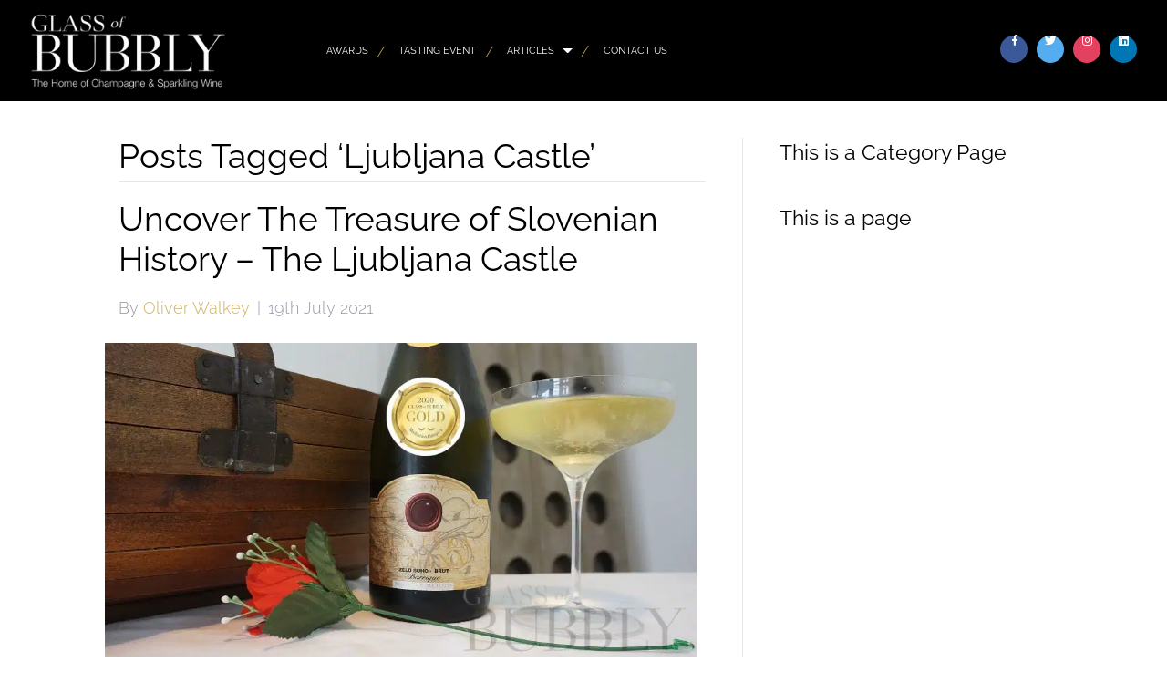

--- FILE ---
content_type: text/css
request_url: https://glassofbubbly.com/wp-content/plugins/SoulSections2/gsr-soulsections/css/soulnavstyles.css?ver=1.3.0.0
body_size: -374
content:
/**
 * This is an example of an additional stylesheet that can be 
 * enqueued using the add_css module method. The files settings.css,
 * frontend.css and frontend.responsive.css don't need to be 
 * enqueued and will be included for you automatically.
 */
 
